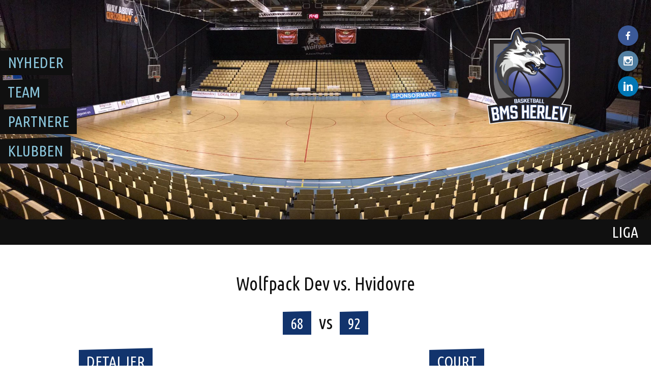

--- FILE ---
content_type: text/html; charset=UTF-8
request_url: https://liga.bmsherlev.dk/event/wolfpack-dev-vs-hvidovre/
body_size: 10188
content:
<!DOCTYPE html>
<html lang="da-DK">
<head>
<meta charset="UTF-8">
<meta name="viewport" content="width=device-width, initial-scale=1">
<link rel="profile" href="http://gmpg.org/xfn/11">
<link rel="pingback" href="">
<meta name='robots' content='index, follow, max-image-preview:large, max-snippet:-1, max-video-preview:-1' />

	<!-- This site is optimized with the Yoast SEO plugin v21.9.1 - https://yoast.com/wordpress/plugins/seo/ -->
	<title>Wolfpack Dev vs. Hvidovre - Liga</title>
	<link rel="canonical" href="https://liga.bmsherlev.dk/event/wolfpack-dev-vs-hvidovre/" />
	<meta property="og:locale" content="da_DK" />
	<meta property="og:type" content="article" />
	<meta property="og:title" content="Wolfpack Dev vs. Hvidovre - Liga" />
	<meta property="og:url" content="https://liga.bmsherlev.dk/event/wolfpack-dev-vs-hvidovre/" />
	<meta property="og:site_name" content="Liga" />
	<meta property="article:modified_time" content="2018-09-28T14:03:09+00:00" />
	<meta name="twitter:card" content="summary_large_image" />
	<script type="application/ld+json" class="yoast-schema-graph">{"@context":"https://schema.org","@graph":[{"@type":"WebPage","@id":"https://liga.bmsherlev.dk/event/wolfpack-dev-vs-hvidovre/","url":"https://liga.bmsherlev.dk/event/wolfpack-dev-vs-hvidovre/","name":"Wolfpack Dev vs. Hvidovre - Liga","isPartOf":{"@id":"https://liga.bmsherlev.dk/#website"},"datePublished":"2018-11-24T14:00:23+00:00","dateModified":"2018-09-28T14:03:09+00:00","breadcrumb":{"@id":"https://liga.bmsherlev.dk/event/wolfpack-dev-vs-hvidovre/#breadcrumb"},"inLanguage":"da-DK","potentialAction":[{"@type":"ReadAction","target":["https://liga.bmsherlev.dk/event/wolfpack-dev-vs-hvidovre/"]}]},{"@type":"BreadcrumbList","@id":"https://liga.bmsherlev.dk/event/wolfpack-dev-vs-hvidovre/#breadcrumb","itemListElement":[{"@type":"ListItem","position":1,"name":"Hjem","item":"https://liga.bmsherlev.dk/"},{"@type":"ListItem","position":2,"name":"Wolfpack Dev vs. Hvidovre"}]},{"@type":"WebSite","@id":"https://liga.bmsherlev.dk/#website","url":"https://liga.bmsherlev.dk/","name":"Liga","description":"","potentialAction":[{"@type":"SearchAction","target":{"@type":"EntryPoint","urlTemplate":"https://liga.bmsherlev.dk/?s={search_term_string}"},"query-input":"required name=search_term_string"}],"inLanguage":"da-DK"}]}</script>
	<!-- / Yoast SEO plugin. -->


<link rel='dns-prefetch' href='//netdna.bootstrapcdn.com' />
<link rel='dns-prefetch' href='//fonts.googleapis.com' />
<script type="text/javascript">
/* <![CDATA[ */
window._wpemojiSettings = {"baseUrl":"https:\/\/s.w.org\/images\/core\/emoji\/14.0.0\/72x72\/","ext":".png","svgUrl":"https:\/\/s.w.org\/images\/core\/emoji\/14.0.0\/svg\/","svgExt":".svg","source":{"concatemoji":"https:\/\/liga.bmsherlev.dk\/wp-includes\/js\/wp-emoji-release.min.js?ver=6.4.7"}};
/*! This file is auto-generated */
!function(i,n){var o,s,e;function c(e){try{var t={supportTests:e,timestamp:(new Date).valueOf()};sessionStorage.setItem(o,JSON.stringify(t))}catch(e){}}function p(e,t,n){e.clearRect(0,0,e.canvas.width,e.canvas.height),e.fillText(t,0,0);var t=new Uint32Array(e.getImageData(0,0,e.canvas.width,e.canvas.height).data),r=(e.clearRect(0,0,e.canvas.width,e.canvas.height),e.fillText(n,0,0),new Uint32Array(e.getImageData(0,0,e.canvas.width,e.canvas.height).data));return t.every(function(e,t){return e===r[t]})}function u(e,t,n){switch(t){case"flag":return n(e,"\ud83c\udff3\ufe0f\u200d\u26a7\ufe0f","\ud83c\udff3\ufe0f\u200b\u26a7\ufe0f")?!1:!n(e,"\ud83c\uddfa\ud83c\uddf3","\ud83c\uddfa\u200b\ud83c\uddf3")&&!n(e,"\ud83c\udff4\udb40\udc67\udb40\udc62\udb40\udc65\udb40\udc6e\udb40\udc67\udb40\udc7f","\ud83c\udff4\u200b\udb40\udc67\u200b\udb40\udc62\u200b\udb40\udc65\u200b\udb40\udc6e\u200b\udb40\udc67\u200b\udb40\udc7f");case"emoji":return!n(e,"\ud83e\udef1\ud83c\udffb\u200d\ud83e\udef2\ud83c\udfff","\ud83e\udef1\ud83c\udffb\u200b\ud83e\udef2\ud83c\udfff")}return!1}function f(e,t,n){var r="undefined"!=typeof WorkerGlobalScope&&self instanceof WorkerGlobalScope?new OffscreenCanvas(300,150):i.createElement("canvas"),a=r.getContext("2d",{willReadFrequently:!0}),o=(a.textBaseline="top",a.font="600 32px Arial",{});return e.forEach(function(e){o[e]=t(a,e,n)}),o}function t(e){var t=i.createElement("script");t.src=e,t.defer=!0,i.head.appendChild(t)}"undefined"!=typeof Promise&&(o="wpEmojiSettingsSupports",s=["flag","emoji"],n.supports={everything:!0,everythingExceptFlag:!0},e=new Promise(function(e){i.addEventListener("DOMContentLoaded",e,{once:!0})}),new Promise(function(t){var n=function(){try{var e=JSON.parse(sessionStorage.getItem(o));if("object"==typeof e&&"number"==typeof e.timestamp&&(new Date).valueOf()<e.timestamp+604800&&"object"==typeof e.supportTests)return e.supportTests}catch(e){}return null}();if(!n){if("undefined"!=typeof Worker&&"undefined"!=typeof OffscreenCanvas&&"undefined"!=typeof URL&&URL.createObjectURL&&"undefined"!=typeof Blob)try{var e="postMessage("+f.toString()+"("+[JSON.stringify(s),u.toString(),p.toString()].join(",")+"));",r=new Blob([e],{type:"text/javascript"}),a=new Worker(URL.createObjectURL(r),{name:"wpTestEmojiSupports"});return void(a.onmessage=function(e){c(n=e.data),a.terminate(),t(n)})}catch(e){}c(n=f(s,u,p))}t(n)}).then(function(e){for(var t in e)n.supports[t]=e[t],n.supports.everything=n.supports.everything&&n.supports[t],"flag"!==t&&(n.supports.everythingExceptFlag=n.supports.everythingExceptFlag&&n.supports[t]);n.supports.everythingExceptFlag=n.supports.everythingExceptFlag&&!n.supports.flag,n.DOMReady=!1,n.readyCallback=function(){n.DOMReady=!0}}).then(function(){return e}).then(function(){var e;n.supports.everything||(n.readyCallback(),(e=n.source||{}).concatemoji?t(e.concatemoji):e.wpemoji&&e.twemoji&&(t(e.twemoji),t(e.wpemoji)))}))}((window,document),window._wpemojiSettings);
/* ]]> */
</script>
<link rel='stylesheet' id='sbi_styles-css' href='https://liga.bmsherlev.dk/wp-content/plugins/instagram-feed/css/sbi-styles.min.css?ver=6.2.7' type='text/css' media='all' />
<style id='wp-emoji-styles-inline-css' type='text/css'>

	img.wp-smiley, img.emoji {
		display: inline !important;
		border: none !important;
		box-shadow: none !important;
		height: 1em !important;
		width: 1em !important;
		margin: 0 0.07em !important;
		vertical-align: -0.1em !important;
		background: none !important;
		padding: 0 !important;
	}
</style>
<link rel='stylesheet' id='wp-block-library-css' href='https://liga.bmsherlev.dk/wp-includes/css/dist/block-library/style.min.css?ver=6.4.7' type='text/css' media='all' />
<style id='classic-theme-styles-inline-css' type='text/css'>
/*! This file is auto-generated */
.wp-block-button__link{color:#fff;background-color:#32373c;border-radius:9999px;box-shadow:none;text-decoration:none;padding:calc(.667em + 2px) calc(1.333em + 2px);font-size:1.125em}.wp-block-file__button{background:#32373c;color:#fff;text-decoration:none}
</style>
<style id='global-styles-inline-css' type='text/css'>
body{--wp--preset--color--black: #000000;--wp--preset--color--cyan-bluish-gray: #abb8c3;--wp--preset--color--white: #ffffff;--wp--preset--color--pale-pink: #f78da7;--wp--preset--color--vivid-red: #cf2e2e;--wp--preset--color--luminous-vivid-orange: #ff6900;--wp--preset--color--luminous-vivid-amber: #fcb900;--wp--preset--color--light-green-cyan: #7bdcb5;--wp--preset--color--vivid-green-cyan: #00d084;--wp--preset--color--pale-cyan-blue: #8ed1fc;--wp--preset--color--vivid-cyan-blue: #0693e3;--wp--preset--color--vivid-purple: #9b51e0;--wp--preset--gradient--vivid-cyan-blue-to-vivid-purple: linear-gradient(135deg,rgba(6,147,227,1) 0%,rgb(155,81,224) 100%);--wp--preset--gradient--light-green-cyan-to-vivid-green-cyan: linear-gradient(135deg,rgb(122,220,180) 0%,rgb(0,208,130) 100%);--wp--preset--gradient--luminous-vivid-amber-to-luminous-vivid-orange: linear-gradient(135deg,rgba(252,185,0,1) 0%,rgba(255,105,0,1) 100%);--wp--preset--gradient--luminous-vivid-orange-to-vivid-red: linear-gradient(135deg,rgba(255,105,0,1) 0%,rgb(207,46,46) 100%);--wp--preset--gradient--very-light-gray-to-cyan-bluish-gray: linear-gradient(135deg,rgb(238,238,238) 0%,rgb(169,184,195) 100%);--wp--preset--gradient--cool-to-warm-spectrum: linear-gradient(135deg,rgb(74,234,220) 0%,rgb(151,120,209) 20%,rgb(207,42,186) 40%,rgb(238,44,130) 60%,rgb(251,105,98) 80%,rgb(254,248,76) 100%);--wp--preset--gradient--blush-light-purple: linear-gradient(135deg,rgb(255,206,236) 0%,rgb(152,150,240) 100%);--wp--preset--gradient--blush-bordeaux: linear-gradient(135deg,rgb(254,205,165) 0%,rgb(254,45,45) 50%,rgb(107,0,62) 100%);--wp--preset--gradient--luminous-dusk: linear-gradient(135deg,rgb(255,203,112) 0%,rgb(199,81,192) 50%,rgb(65,88,208) 100%);--wp--preset--gradient--pale-ocean: linear-gradient(135deg,rgb(255,245,203) 0%,rgb(182,227,212) 50%,rgb(51,167,181) 100%);--wp--preset--gradient--electric-grass: linear-gradient(135deg,rgb(202,248,128) 0%,rgb(113,206,126) 100%);--wp--preset--gradient--midnight: linear-gradient(135deg,rgb(2,3,129) 0%,rgb(40,116,252) 100%);--wp--preset--font-size--small: 13px;--wp--preset--font-size--medium: 20px;--wp--preset--font-size--large: 36px;--wp--preset--font-size--x-large: 42px;--wp--preset--spacing--20: 0.44rem;--wp--preset--spacing--30: 0.67rem;--wp--preset--spacing--40: 1rem;--wp--preset--spacing--50: 1.5rem;--wp--preset--spacing--60: 2.25rem;--wp--preset--spacing--70: 3.38rem;--wp--preset--spacing--80: 5.06rem;--wp--preset--shadow--natural: 6px 6px 9px rgba(0, 0, 0, 0.2);--wp--preset--shadow--deep: 12px 12px 50px rgba(0, 0, 0, 0.4);--wp--preset--shadow--sharp: 6px 6px 0px rgba(0, 0, 0, 0.2);--wp--preset--shadow--outlined: 6px 6px 0px -3px rgba(255, 255, 255, 1), 6px 6px rgba(0, 0, 0, 1);--wp--preset--shadow--crisp: 6px 6px 0px rgba(0, 0, 0, 1);}:where(.is-layout-flex){gap: 0.5em;}:where(.is-layout-grid){gap: 0.5em;}body .is-layout-flow > .alignleft{float: left;margin-inline-start: 0;margin-inline-end: 2em;}body .is-layout-flow > .alignright{float: right;margin-inline-start: 2em;margin-inline-end: 0;}body .is-layout-flow > .aligncenter{margin-left: auto !important;margin-right: auto !important;}body .is-layout-constrained > .alignleft{float: left;margin-inline-start: 0;margin-inline-end: 2em;}body .is-layout-constrained > .alignright{float: right;margin-inline-start: 2em;margin-inline-end: 0;}body .is-layout-constrained > .aligncenter{margin-left: auto !important;margin-right: auto !important;}body .is-layout-constrained > :where(:not(.alignleft):not(.alignright):not(.alignfull)){max-width: var(--wp--style--global--content-size);margin-left: auto !important;margin-right: auto !important;}body .is-layout-constrained > .alignwide{max-width: var(--wp--style--global--wide-size);}body .is-layout-flex{display: flex;}body .is-layout-flex{flex-wrap: wrap;align-items: center;}body .is-layout-flex > *{margin: 0;}body .is-layout-grid{display: grid;}body .is-layout-grid > *{margin: 0;}:where(.wp-block-columns.is-layout-flex){gap: 2em;}:where(.wp-block-columns.is-layout-grid){gap: 2em;}:where(.wp-block-post-template.is-layout-flex){gap: 1.25em;}:where(.wp-block-post-template.is-layout-grid){gap: 1.25em;}.has-black-color{color: var(--wp--preset--color--black) !important;}.has-cyan-bluish-gray-color{color: var(--wp--preset--color--cyan-bluish-gray) !important;}.has-white-color{color: var(--wp--preset--color--white) !important;}.has-pale-pink-color{color: var(--wp--preset--color--pale-pink) !important;}.has-vivid-red-color{color: var(--wp--preset--color--vivid-red) !important;}.has-luminous-vivid-orange-color{color: var(--wp--preset--color--luminous-vivid-orange) !important;}.has-luminous-vivid-amber-color{color: var(--wp--preset--color--luminous-vivid-amber) !important;}.has-light-green-cyan-color{color: var(--wp--preset--color--light-green-cyan) !important;}.has-vivid-green-cyan-color{color: var(--wp--preset--color--vivid-green-cyan) !important;}.has-pale-cyan-blue-color{color: var(--wp--preset--color--pale-cyan-blue) !important;}.has-vivid-cyan-blue-color{color: var(--wp--preset--color--vivid-cyan-blue) !important;}.has-vivid-purple-color{color: var(--wp--preset--color--vivid-purple) !important;}.has-black-background-color{background-color: var(--wp--preset--color--black) !important;}.has-cyan-bluish-gray-background-color{background-color: var(--wp--preset--color--cyan-bluish-gray) !important;}.has-white-background-color{background-color: var(--wp--preset--color--white) !important;}.has-pale-pink-background-color{background-color: var(--wp--preset--color--pale-pink) !important;}.has-vivid-red-background-color{background-color: var(--wp--preset--color--vivid-red) !important;}.has-luminous-vivid-orange-background-color{background-color: var(--wp--preset--color--luminous-vivid-orange) !important;}.has-luminous-vivid-amber-background-color{background-color: var(--wp--preset--color--luminous-vivid-amber) !important;}.has-light-green-cyan-background-color{background-color: var(--wp--preset--color--light-green-cyan) !important;}.has-vivid-green-cyan-background-color{background-color: var(--wp--preset--color--vivid-green-cyan) !important;}.has-pale-cyan-blue-background-color{background-color: var(--wp--preset--color--pale-cyan-blue) !important;}.has-vivid-cyan-blue-background-color{background-color: var(--wp--preset--color--vivid-cyan-blue) !important;}.has-vivid-purple-background-color{background-color: var(--wp--preset--color--vivid-purple) !important;}.has-black-border-color{border-color: var(--wp--preset--color--black) !important;}.has-cyan-bluish-gray-border-color{border-color: var(--wp--preset--color--cyan-bluish-gray) !important;}.has-white-border-color{border-color: var(--wp--preset--color--white) !important;}.has-pale-pink-border-color{border-color: var(--wp--preset--color--pale-pink) !important;}.has-vivid-red-border-color{border-color: var(--wp--preset--color--vivid-red) !important;}.has-luminous-vivid-orange-border-color{border-color: var(--wp--preset--color--luminous-vivid-orange) !important;}.has-luminous-vivid-amber-border-color{border-color: var(--wp--preset--color--luminous-vivid-amber) !important;}.has-light-green-cyan-border-color{border-color: var(--wp--preset--color--light-green-cyan) !important;}.has-vivid-green-cyan-border-color{border-color: var(--wp--preset--color--vivid-green-cyan) !important;}.has-pale-cyan-blue-border-color{border-color: var(--wp--preset--color--pale-cyan-blue) !important;}.has-vivid-cyan-blue-border-color{border-color: var(--wp--preset--color--vivid-cyan-blue) !important;}.has-vivid-purple-border-color{border-color: var(--wp--preset--color--vivid-purple) !important;}.has-vivid-cyan-blue-to-vivid-purple-gradient-background{background: var(--wp--preset--gradient--vivid-cyan-blue-to-vivid-purple) !important;}.has-light-green-cyan-to-vivid-green-cyan-gradient-background{background: var(--wp--preset--gradient--light-green-cyan-to-vivid-green-cyan) !important;}.has-luminous-vivid-amber-to-luminous-vivid-orange-gradient-background{background: var(--wp--preset--gradient--luminous-vivid-amber-to-luminous-vivid-orange) !important;}.has-luminous-vivid-orange-to-vivid-red-gradient-background{background: var(--wp--preset--gradient--luminous-vivid-orange-to-vivid-red) !important;}.has-very-light-gray-to-cyan-bluish-gray-gradient-background{background: var(--wp--preset--gradient--very-light-gray-to-cyan-bluish-gray) !important;}.has-cool-to-warm-spectrum-gradient-background{background: var(--wp--preset--gradient--cool-to-warm-spectrum) !important;}.has-blush-light-purple-gradient-background{background: var(--wp--preset--gradient--blush-light-purple) !important;}.has-blush-bordeaux-gradient-background{background: var(--wp--preset--gradient--blush-bordeaux) !important;}.has-luminous-dusk-gradient-background{background: var(--wp--preset--gradient--luminous-dusk) !important;}.has-pale-ocean-gradient-background{background: var(--wp--preset--gradient--pale-ocean) !important;}.has-electric-grass-gradient-background{background: var(--wp--preset--gradient--electric-grass) !important;}.has-midnight-gradient-background{background: var(--wp--preset--gradient--midnight) !important;}.has-small-font-size{font-size: var(--wp--preset--font-size--small) !important;}.has-medium-font-size{font-size: var(--wp--preset--font-size--medium) !important;}.has-large-font-size{font-size: var(--wp--preset--font-size--large) !important;}.has-x-large-font-size{font-size: var(--wp--preset--font-size--x-large) !important;}
.wp-block-navigation a:where(:not(.wp-element-button)){color: inherit;}
:where(.wp-block-post-template.is-layout-flex){gap: 1.25em;}:where(.wp-block-post-template.is-layout-grid){gap: 1.25em;}
:where(.wp-block-columns.is-layout-flex){gap: 2em;}:where(.wp-block-columns.is-layout-grid){gap: 2em;}
.wp-block-pullquote{font-size: 1.5em;line-height: 1.6;}
</style>
<link rel='stylesheet' id='contact-form-7-css' href='https://liga.bmsherlev.dk/wp-content/plugins/contact-form-7/includes/css/styles.css?ver=5.8.6' type='text/css' media='all' />
<link rel='stylesheet' id='dashicons-css' href='https://liga.bmsherlev.dk/wp-includes/css/dashicons.min.css?ver=6.4.7' type='text/css' media='all' />
<link rel='stylesheet' id='sportspress-general-css' href='//liga.bmsherlev.dk/wp-content/plugins/sportspress-pro/includes/sportspress/assets/css/sportspress.css?ver=2.6.20' type='text/css' media='all' />
<link rel='stylesheet' id='sportspress-icons-css' href='//liga.bmsherlev.dk/wp-content/plugins/sportspress-pro/includes/sportspress/assets/css/icons.css?ver=2.6.8' type='text/css' media='all' />
<link rel='stylesheet' id='sportspress-league-menu-css' href='//liga.bmsherlev.dk/wp-content/plugins/sportspress-pro/includes/sportspress-league-menu/css/sportspress-league-menu.css?ver=2.1.2' type='text/css' media='all' />
<link rel='stylesheet' id='sportspress-sponsors-css' href='//liga.bmsherlev.dk/wp-content/plugins/sportspress-pro/includes/sportspress-sponsors/css/sportspress-sponsors.css?ver=2.6.15' type='text/css' media='all' />
<link rel='stylesheet' id='leaflet_stylesheet-css' href='https://liga.bmsherlev.dk/wp-content/plugins/sportspress-pro/includes/sportspress/assets/css/leaflet.css?ver=1.4.0' type='text/css' media='all' />
<link rel='stylesheet' id='font-awesome-css' href='//netdna.bootstrapcdn.com/font-awesome/4.1.0/css/font-awesome.min.css?ver=4.1.0' type='text/css' media='all' />
<link rel='stylesheet' id='owl-carousel-css' href='https://liga.bmsherlev.dk/wp-content/plugins/templatesnext-toolkit/css/owl.carousel.css?ver=2.2.1' type='text/css' media='all' />
<link rel='stylesheet' id='owl-carousel-transitions-css' href='https://liga.bmsherlev.dk/wp-content/plugins/templatesnext-toolkit/css/owl.transitions.css?ver=1.3.2' type='text/css' media='all' />
<link rel='stylesheet' id='colorbox-css' href='https://liga.bmsherlev.dk/wp-content/plugins/templatesnext-toolkit/css/colorbox.css?ver=1.5.14' type='text/css' media='all' />
<link rel='stylesheet' id='animate-css' href='https://liga.bmsherlev.dk/wp-content/plugins/templatesnext-toolkit/css/animate.css?ver=3.5.1' type='text/css' media='all' />
<link rel='stylesheet' id='tx-style-css' href='https://liga.bmsherlev.dk/wp-content/plugins/templatesnext-toolkit/css/tx-style.css?ver=1.01' type='text/css' media='all' />
<link rel='stylesheet' id='widgetopts-styles-css' href='https://liga.bmsherlev.dk/wp-content/plugins/widget-options/assets/css/widget-options.css' type='text/css' media='all' />
<link rel='stylesheet' id='mega-slider-style-css' href='https://liga.bmsherlev.dk/wp-content/themes/courtside/plugins/mega-slider/assets/css/mega-slider.css?ver=1.0.1' type='text/css' media='all' />
<link rel='stylesheet' id='news-widget-style-css' href='https://liga.bmsherlev.dk/wp-content/themes/courtside/plugins/news-widget/assets/css/news-widget.css?ver=1.0.1' type='text/css' media='all' />
<link rel='stylesheet' id='social-sidebar-icons-css' href='https://liga.bmsherlev.dk/wp-content/themes/courtside/plugins/social-sidebar/assets/css/social-sidebar-icons.css?ver=1.0' type='text/css' media='all' />
<link rel='stylesheet' id='social-sidebar-css' href='https://liga.bmsherlev.dk/wp-content/themes/courtside/plugins/social-sidebar/assets/css/social-sidebar.css?ver=1.0' type='text/css' media='all' />
<link rel='stylesheet' id='social-sidebar-material-css' href='https://liga.bmsherlev.dk/wp-content/themes/courtside/plugins/social-sidebar/assets/css/skins/material.css?ver=1.0' type='text/css' media='all' />
<link rel='stylesheet' id='rookie-lato-css' href='//fonts.googleapis.com/css?family=Lato%3A400%2C700%2C400italic%2C700italic&#038;subset=latin-ext&#038;ver=6.4.7' type='text/css' media='all' />
<link rel='stylesheet' id='rookie-framework-style-css' href='https://liga.bmsherlev.dk/wp-content/themes/courtside/framework.css?ver=6.4.7' type='text/css' media='all' />
<link rel='stylesheet' id='rookie-style-css' href='https://liga.bmsherlev.dk/wp-content/themes/courtside/style.css?ver=6.4.7' type='text/css' media='all' />
<link rel='stylesheet' id='courtside-ubuntu-condensed-css' href='//fonts.googleapis.com/css?family=Ubuntu+Condensed&#038;ver=6.4.7' type='text/css' media='all' />
<link rel='stylesheet' id='courtside-share-tech-css' href='//fonts.googleapis.com/css?family=Share+Tech&#038;ver=6.4.7' type='text/css' media='all' />
<link rel='stylesheet' id='rpt-css' href='https://liga.bmsherlev.dk/wp-content/plugins/dk-pricr-responsive-pricing-table/inc/css/rpt_style.min.css?ver=5.1.8' type='text/css' media='all' />
<style type="text/css"></style>		<style type="text/css"> /* Courtside Custom Layout */
		@media screen and (min-width: 1025px) {
			.site-branding, .site-content, .footer-area {
				width: 1030px; }
		}
		</style>
				<style type="text/css"> /* Frontend CSS */
		a,
		.site-widgets .widget_calendar caption,
		.site-widgets .sp-table-caption,
		.nav-links .meta-nav,
		.sp-highlight,
		.sp-highlight a,
		.news-widget__post__date {
			color: #12346d; }

		button,
		input[type="button"],
		input[type="reset"],
		input[type="submit"],
		caption,
		.site-widgets,
		.main-navigation .current-menu-item > a,
		.main-navigation .current-menu-parent > a,
		.main-navigation .current-menu-ancestor > a,
		.main-navigation .current_page_item > a,
		.main-navigation .current_page_parent > a,
		.main-navigation .current_page_ancestor > a,
		.main-navigation li:hover > a,
		.site-info,
		.gallery dd,
		.sp-heading,
		.sp-heading:hover,
		.widget_calendar caption,
		.sp-template-event-logos .sp-team-result,
		.entry-title .sp-player-number,
		.entry-title .sp-staff-role,
		.sp-table-caption,
		.sp-template-countdown h5,
		.sp-event-blocks .sp-event-results .sp-result,
		.sp-tournament-bracket .sp-heading,
		.sp-template-tournament-bracket .sp-result,
		.sp-statistic-bar-fill,
		.widget_calendar #today,
		.sp-template-event-calendar #today,
		.mega-slider__row--active,
		.mega-slider__row--active:hover {
			background: #12346d; }
			
		.sp-tab-menu-item-active a {
			border-color: #12346d; }
		
		table,
		.main-navigation a,
		.main-navigation .menu-toggle,
		.main-navigation .search-form,
		.site-footer,
		.gallery dd strong,
		.sp-countdown-wrapper,
		.sp-statistic-bar,
		.article-header {
			background: #101010; }

		body,
		a:hover,
		input[type="text"]:focus,
		input[type="email"]:focus,
		input[type="url"]:focus,
		input[type="password"]:focus,
		input[type="search"]:focus,
		textarea:focus,
		.nav-links a:hover,
		.sp-view-all-link a:hover,
		.sp-table-wrapper .dataTables_paginate a:hover,
		.entry-category-links a:hover {
			color: #101010; }

		table,
		.site-footer,
		.site-footer a:hover,
		.nav-links a,
		.sp-countdown,
		.sp-template-countdown .event-name,
		.entry-category-links {
			color: #ffffff; }

		button:hover,
		input[type="button"]:hover,
		input[type="reset"]:hover,
		input[type="submit"]:hover,
		button:focus,
		input[type="button"]:focus,
		input[type="reset"]:focus,
		input[type="submit"]:focus,
		button:active,
		input[type="button"]:active,
		input[type="reset"]:active,
		input[type="submit"]:active,
		caption,
		.site-widgets,
		.site-widgets a:hover,
		.site-widgets .sp-view-all-link a,
		.main-navigation .current-menu-item > a,
		.main-navigation .current-menu-parent > a,
		.main-navigation .current-menu-ancestor > a,
		.main-navigation .current_page_item > a,
		.main-navigation .current_page_parent > a,
		.main-navigation .current_page_ancestor > a,
		.main-navigation li:hover > a,
		.site-info,
		.sp-heading,
		.sp-heading:hover,
		.gallery dd,
		.widget_calendar caption,
		.sp-template-event-logos .sp-team-result,
		.entry-title .sp-player-number,
		.entry-title .sp-staff-role,
		.sp-table-caption,
		.sp-template-countdown h5,
		.sp-event-blocks .sp-event-results .sp-result,
		.sp-tournament-bracket .sp-team-name,
		.sp-tournament-bracket .sp-heading,
		.sp-template-tournament-bracket .sp-result,
		.widget_calendar #today,
		.sp-template-event-calendar #today,
		.widget_calendar #today a,
		.sp-template-event-calendar #today a,
		.widget_calendar #prev a:before,
		.sp-template-event-calendar #prev a:before,
		.widget_calendar #next a:before,
		.sp-template-event-calendar #next a:before,
		.site-widgets .news-widget__post a {
			color: #ffffff; }

		.site-widgets .widget_calendar caption,
		.site-widgets .sp-table-caption {
			background: #ffffff; }

		button,
		input[type="button"],
		input[type="reset"],
		input[type="submit"] {
			color: #8899b6; }
		
		table a,
		table thead,
		.main-navigation a,
		.main-navigation ul ul,
		.main-navigation .menu-toggle,
		.gallery dd strong,
		.site-footer a,
		.sp-template-countdown .event-name a,
		.article-header .entry-title a:hover,
		.article-content .more-link:hover {
			color: #8ac5db; }

		body {
			background: #ffffff; }

		@media screen and (min-width: 601px) {
			.header-area-has-search:after, .header-area-has-text:after {
				background: #101010; }

			.header-area-has-search {
				border-color: #101010; }
		}

		
		</style>
		<script type="text/javascript" src="https://liga.bmsherlev.dk/wp-includes/js/jquery/jquery.min.js?ver=3.7.1" id="jquery-core-js"></script>
<script type="text/javascript" src="https://liga.bmsherlev.dk/wp-includes/js/jquery/jquery-migrate.min.js?ver=3.4.1" id="jquery-migrate-js"></script>
<script type="text/javascript" src="https://liga.bmsherlev.dk/wp-content/plugins/sportspress-pro/includes/sportspress/assets/js/leaflet.js?ver=1.4.0" id="leaflet_js-js"></script>
<script type="text/javascript" src="https://liga.bmsherlev.dk/wp-content/plugins/sportspress-pro/includes/sportspress-facebook/js/sportspress-facebook-sdk.js?ver=2.11" id="sportspress-facebook-sdk-js"></script>
<script type="text/javascript" src="https://liga.bmsherlev.dk/wp-content/plugins/dk-pricr-responsive-pricing-table/inc/js/rpt.min.js?ver=5.1.8" id="rpt-js"></script>
<link rel="https://api.w.org/" href="https://liga.bmsherlev.dk/wp-json/" /><link rel="alternate" type="application/json" href="https://liga.bmsherlev.dk/wp-json/wp/v2/events/5074" /><meta name="generator" content="WordPress 6.4.7" />
<meta name="generator" content="SportsPress 2.6.20" />
<meta name="generator" content="SportsPress Pro 2.6.20" />
<link rel='shortlink' href='https://liga.bmsherlev.dk/?p=5074' />
<link rel="alternate" type="application/json+oembed" href="https://liga.bmsherlev.dk/wp-json/oembed/1.0/embed?url=https%3A%2F%2Fliga.bmsherlev.dk%2Fevent%2Fwolfpack-dev-vs-hvidovre%2F" />
<link rel="alternate" type="text/xml+oembed" href="https://liga.bmsherlev.dk/wp-json/oembed/1.0/embed?url=https%3A%2F%2Fliga.bmsherlev.dk%2Fevent%2Fwolfpack-dev-vs-hvidovre%2F&#038;format=xml" />
<style type="text/css">.broken_link, a.broken_link {
	text-decoration: line-through;
}</style><link rel="icon" href="https://liga.bmsherlev.dk/wp-content/uploads/2021/07/cropped-Final_BMS-Herlev-Logo-2021-32x32.png" sizes="32x32" />
<link rel="icon" href="https://liga.bmsherlev.dk/wp-content/uploads/2021/07/cropped-Final_BMS-Herlev-Logo-2021-192x192.png" sizes="192x192" />
<link rel="apple-touch-icon" href="https://liga.bmsherlev.dk/wp-content/uploads/2021/07/cropped-Final_BMS-Herlev-Logo-2021-180x180.png" />
<meta name="msapplication-TileImage" content="https://liga.bmsherlev.dk/wp-content/uploads/2021/07/cropped-Final_BMS-Herlev-Logo-2021-270x270.png" />
		<style type="text/css" id="wp-custom-css">
			.site-info {
	display : none;
}	
.site-content {
    margin-top: 40px !important;
}

		</style>
		</head>

<body class="sp_event-template-default single single-sp_event postid-5074 sportspress sportspress-page sp-has-venue sp-has-results sp-performance-sections--1">
<div class="sp-header"></div>
<div id="page" class="hfeed site">
	<a class="skip-link screen-reader-text" href="#content">Skip to content</a>

	<header id="masthead" class="site-header" role="banner">
				<div class="header-area header-area-custom header-area-has-logo header-area-has-text" style="background-image: url(https://liga.bmsherlev.dk/wp-content/uploads/2018/08/23550832_2071761923052296_5141718098118772991_o.jpg);">
										<div class="site-branding">
					<div class="site-identity">
												<a class="site-logo" href="https://liga.bmsherlev.dk/" rel="home"><img src="https://liga.bmsherlev.dk/wp-content/uploads/2021/07/Final_BMS-Herlev-Logo-2021.png" alt="Liga"></a>
																		<hgroup style="color: #ffffff">
							<h1 class="site-title"><a href="https://liga.bmsherlev.dk/" rel="home">Liga</a></h1>
							<h2 class="site-description"></h2>
						</hgroup>
											</div>
				</div><!-- .site-branding -->
												<div class="site-menu">
					<nav id="site-navigation" class="main-navigation" role="navigation">
						<button class="menu-toggle" aria-controls="menu" aria-expanded="false"><span class="dashicons dashicons-menu"></span></button>
						<div class="menu-liga-container"><ul id="menu-liga" class="menu"><li id="menu-item-4535" class="menu-item menu-item-type-post_type menu-item-object-page menu-item-4535"><a href="https://liga.bmsherlev.dk/nyheder/">Nyheder</a></li>
<li id="menu-item-4588" class="menu-item menu-item-type-custom menu-item-object-custom menu-item-has-children menu-item-4588"><a href="#">Team</a>
<ul class="sub-menu">
	<li id="menu-item-4178" class="menu-item menu-item-type-post_type menu-item-object-page menu-item-4178"><a href="https://liga.bmsherlev.dk/dame-liga/">Kvinde Liga</a></li>
	<li id="menu-item-4179" class="menu-item menu-item-type-post_type menu-item-object-page menu-item-4179"><a href="https://liga.bmsherlev.dk/herre-liga/">Herre Liga</a></li>
	<li id="menu-item-4607" class="menu-item menu-item-type-post_type menu-item-object-page menu-item-4607"><a href="https://liga.bmsherlev.dk/organisation/">Organisation</a></li>
	<li id="menu-item-4586" class="menu-item menu-item-type-post_type menu-item-object-page menu-item-4586"><a href="https://liga.bmsherlev.dk/de-uundvaerlige/">De uundværlige</a></li>
</ul>
</li>
<li id="menu-item-5015" class="menu-item menu-item-type-post_type menu-item-object-page menu-item-5015"><a href="https://liga.bmsherlev.dk/vores-samarbejdspartnere/">Partnere</a></li>
<li id="menu-item-5697" class="menu-item menu-item-type-custom menu-item-object-custom menu-item-5697"><a target="_blank" rel="noopener" href="http://bmsherlev.dk/">Klubben</a></li>
</ul></div>											</nav><!-- #site-navigation -->
				</div>
																		</div>
		</header><!-- #masthead -->

	<div id="content" class="site-content">
		
	<div id="primary" class="content-area content-area-full-width">
		<main id="main" class="site-main" role="main">

			
				
<article id="post-5074" class="post-5074 sp_event type-sp_event status-publish hentry sp_venue-herlev">
	<header class="entry-header">
				
		<h1 class="entry-title">Wolfpack Dev vs. Hvidovre</h1>	</header><!-- .entry-header -->

	<div class="entry-content">
		<div class="sp-section-content sp-section-content-logos"><div class="sp-template sp-template-event-logos sp-template-event-logos-inline"><div class="sp-event-logos sp-event-logos-2"><span class="sp-team-logo"> <strong class="sp-team-result">68</strong></span> vs <span class="sp-team-logo"><strong class="sp-team-result">92</strong> </span></div></div></div><div class="sp-section-content sp-section-content-excerpt"></div><div class="sp-section-content sp-section-content-content"></div><div class="sp-section-content sp-section-content-video"></div><div class="sp-section-content sp-section-content-details"><div class="sp-template sp-template-event-details">
	<h4 class="sp-table-caption">Detaljer</h4>
	<div class="sp-table-wrapper">
		<table class="sp-event-details sp-data-table sp-scrollable-table">
			<thead>
				<tr>
											<th>Dato</th>
											<th>Time</th>
									</tr>
			</thead>
			<tbody>
				<tr class="odd">
											<td>24. november 2018</td>
											<td>15:00</td>
									</tr>
			</tbody>
		</table>
	</div>
</div></div><div class="sp-section-content sp-section-content-venue">	<div class="sp-template sp-template-event-venue">
		<h4 class="sp-table-caption">Court</h4>
		<table class="sp-data-table sp-event-venue">
			<thead>
				<tr>
					<th>Herlevhallen</th>
				</tr>
			</thead>
							<tbody>
					<tr class="sp-event-venue-map-row">
						<td>		<a href="https://www.google.com/maps/place/55%C2%B044%274%22N+12%C2%B025%2713%22E/@55.734582,12.420383000000015,15z" target="_blank"><div id="sp_openstreetmaps_container" style="width: 100%; height: 320px"></div></a>
	<script>
    // position we will use later
    var lat = 55.734582;
    var lon = 12.420383000000015;
    // initialize map
    map = L.map('sp_openstreetmaps_container', { zoomControl:false }).setView([lat, lon], 15);
    // set map tiles source
    		L.tileLayer('https://tile.openstreetmap.org/{z}/{x}/{y}.png', {
		  attribution: 'Map data &copy; <a href="https://www.openstreetmap.org/">OpenStreetMap</a> contributors',
		  maxZoom: 18,
		}).addTo(map);
	    // add marker to the map
    marker = L.marker([lat, lon]).addTo(map);
	map.dragging.disable();
	map.touchZoom.disable();
	map.doubleClickZoom.disable();
	map.scrollWheelZoom.disable();
  </script>
		</td>
					</tr>
											<tr class="sp-event-venue-address-row">
							<td>Tvedvangen 198, 2730 Herlev, Denmark</td>
						</tr>
									</tbody>
					</table>
	</div>
	</div><div class="sp-section-content sp-section-content-results"><div class="sp-template sp-template-event-results">
	<h4 class="sp-table-caption">Resultater</h4><div class="sp-table-wrapper"><table class="sp-event-results sp-data-table sp-scrollable-table"><thead><th class="data-name">Hold</th><th class="data-points">T</th></tr></thead><tbody><tr class="odd"><td class="data-name"></td><td class="data-points">68</td></tr><tr class="even"><td class="data-name">Hvidovre</td><td class="data-points">92</td></tr></tbody></table></div></div>
</div><div class="sp-section-content sp-section-content-performance">		<div class="sp-event-performance-tables sp-event-performance-teams">
			<div class="sp-template sp-template-event-performance sp-template-event-performance-values">
		<div class="sp-table-wrapper">
		<table class="sp-event-performance sp-data-table sp-scrollable-table sp-responsive-table performance_697bf9710e52c sp-sortable-table">
			<thead>
				<tr>
																								<th class="data-position">Position</th>
													<th class="data-pts">PTS</th>
													<th class="data-reb">REB</th>
													<th class="data-ast">AST</th>
													<th class="data-stl">STL</th>
													<th class="data-blk">BLK</th>
													<th class="data-fgm">FGM</th>
													<th class="data-fga">FGA</th>
													<th class="data-fgpercent">FG%</th>
													<th class="data-threepm">3PM</th>
													<th class="data-threepa">3PA</th>
													<th class="data-threeppercent">3P%</th>
													<th class="data-ftm">FTM</th>
													<th class="data-fta">FTA</th>
													<th class="data-ftpercent">FT%</th>
													<th class="data-off">OFF</th>
													<th class="data-def">DEF</th>
													<th class="data-to">TO</th>
													<th class="data-pf">PF</th>
															</tr>
			</thead>
										<tbody>
											<tr class="sp-total-row odd">
							<td class="data-position" data-label="&nbsp;">&nbsp;</td><td class="data-pts" data-label="PTS">0</td><td class="data-reb" data-label="REB">0</td><td class="data-ast" data-label="AST">0</td><td class="data-stl" data-label="STL">0</td><td class="data-blk" data-label="BLK">0</td><td class="data-fgm" data-label="FGM">0</td><td class="data-fga" data-label="FGA">0</td><td class="data-fgpercent" data-label="FG%">0</td><td class="data-threepm" data-label="3PM">0</td><td class="data-threepa" data-label="3PA">0</td><td class="data-threeppercent" data-label="3P%">0</td><td class="data-ftm" data-label="FTM">0</td><td class="data-fta" data-label="FTA">0</td><td class="data-ftpercent" data-label="FT%">0</td><td class="data-off" data-label="OFF">0</td><td class="data-def" data-label="DEF">0</td><td class="data-to" data-label="TO">0</td><td class="data-pf" data-label="PF">0</td>						</tr>
									</tbody>
					</table>
			</div>
	</div><div class="sp-template sp-template-event-performance sp-template-event-performance-values">
			<h4 class="sp-table-caption">Hvidovre</h4>
		<div class="sp-table-wrapper">
		<table class="sp-event-performance sp-data-table sp-scrollable-table sp-responsive-table performance_697bf9710e843 sp-sortable-table">
			<thead>
				<tr>
																								<th class="data-position">Position</th>
													<th class="data-pts">PTS</th>
													<th class="data-reb">REB</th>
													<th class="data-ast">AST</th>
													<th class="data-stl">STL</th>
													<th class="data-blk">BLK</th>
													<th class="data-fgm">FGM</th>
													<th class="data-fga">FGA</th>
													<th class="data-fgpercent">FG%</th>
													<th class="data-threepm">3PM</th>
													<th class="data-threepa">3PA</th>
													<th class="data-threeppercent">3P%</th>
													<th class="data-ftm">FTM</th>
													<th class="data-fta">FTA</th>
													<th class="data-ftpercent">FT%</th>
													<th class="data-off">OFF</th>
													<th class="data-def">DEF</th>
													<th class="data-to">TO</th>
													<th class="data-pf">PF</th>
															</tr>
			</thead>
										<tbody>
											<tr class="sp-total-row odd">
							<td class="data-position" data-label="&nbsp;">&nbsp;</td><td class="data-pts" data-label="PTS">0</td><td class="data-reb" data-label="REB">0</td><td class="data-ast" data-label="AST">0</td><td class="data-stl" data-label="STL">0</td><td class="data-blk" data-label="BLK">0</td><td class="data-fgm" data-label="FGM">0</td><td class="data-fga" data-label="FGA">0</td><td class="data-fgpercent" data-label="FG%">0</td><td class="data-threepm" data-label="3PM">0</td><td class="data-threepa" data-label="3PA">0</td><td class="data-threeppercent" data-label="3P%">0</td><td class="data-ftm" data-label="FTM">0</td><td class="data-fta" data-label="FTA">0</td><td class="data-ftpercent" data-label="FT%">0</td><td class="data-off" data-label="OFF">0</td><td class="data-def" data-label="DEF">0</td><td class="data-to" data-label="TO">0</td><td class="data-pf" data-label="PF">0</td>						</tr>
									</tbody>
					</table>
			</div>
	</div>		</div><!-- .sp-event-performance-tables -->
		</div><div class="sp-tab-group"></div>			</div><!-- .entry-content -->
</article><!-- #post-## -->

			
		</main><!-- #main -->
	</div><!-- #primary -->

		<div class="social-sidebar">
			<a href="https://www.facebook.com/WolfpackBasketball.dk/" title="Facebook" target="_blank" rel="nofollow"><i class="social-sidebar-icon social-sidebar-icon-facebook"></i></a><a href="https://www.instagram.com/wolfpackbasketball_official/" title="Instagram" target="_blank" rel="nofollow"><i class="social-sidebar-icon social-sidebar-icon-instagram"></i></a><a href="https://www.linkedin.com/company/wolfpack-basketball/" title="LinkedIn" target="_blank" rel="nofollow"><i class="social-sidebar-icon social-sidebar-icon-linkedin"></i></a>		</div>
				<style type="text/css">
		@media screen and (min-width: 1200px) {
			.social-sidebar {
				left: auto;
				right: 0;
			}
		}
		</style>
				
	</div><!-- #content -->

	<footer id="colophon" class="site-footer" role="contentinfo">
		<div class="footer-area">
			<div id="quaternary" class="footer-widgets" role="complementary">
									<div class="footer-widget-region"><aside id="text-4" class="widget widget_text">			<div class="textwidget"><p>BMS Herlev Basketballklub<br />
Ballerup og Herlev kommuner</p>
</div>
		</aside></div>
									<div class="footer-widget-region"><aside id="text-6" class="widget widget_text">			<div class="textwidget"><p>© Copyright 2024 | BMS Herlev</p>
</div>
		</aside></div>
									<div class="footer-widget-region"><aside id="text-7" class="widget widget_text">			<div class="textwidget"><p>CVR Nummer: 58714313<br />
Toggangen 32B, 1. tv, 2730 Herlev</p>
</div>
		</aside></div>
							</div>
		</div><!-- .footer-area -->
	</footer><!-- #colophon -->
</div><!-- #page -->

<div class="site-info">
	<div class="info-area">
			<div class="site-copyright">
		© 2024 BMS Herlev	</div><!-- .site-copyright -->
		<div class="site-credit">
		<a href="http://bmsherlev.dk">Designed by ThemeBoy</a>	</div><!-- .site-info -->
		</div><!-- .info-area -->
</div><!-- .site-info -->

<!-- Instagram Feed JS -->
<script type="text/javascript">
var sbiajaxurl = "https://liga.bmsherlev.dk/wp-admin/admin-ajax.php";
</script>
<script type="text/javascript" src="https://liga.bmsherlev.dk/wp-content/plugins/contact-form-7/includes/swv/js/index.js?ver=5.8.6" id="swv-js"></script>
<script type="text/javascript" id="contact-form-7-js-extra">
/* <![CDATA[ */
var wpcf7 = {"api":{"root":"https:\/\/liga.bmsherlev.dk\/wp-json\/","namespace":"contact-form-7\/v1"}};
/* ]]> */
</script>
<script type="text/javascript" src="https://liga.bmsherlev.dk/wp-content/plugins/contact-form-7/includes/js/index.js?ver=5.8.6" id="contact-form-7-js"></script>
<script type="text/javascript" src="https://liga.bmsherlev.dk/wp-content/plugins/sportspress-pro/includes/sportspress/assets/js/jquery.dataTables.min.js?ver=1.10.4" id="jquery-datatables-js"></script>
<script type="text/javascript" id="sportspress-js-extra">
/* <![CDATA[ */
var localized_strings = {"days":"days","hrs":"hrs","mins":"mins","secs":"secs","previous":"Forrige","next":"Next"};
/* ]]> */
</script>
<script type="text/javascript" src="https://liga.bmsherlev.dk/wp-content/plugins/sportspress-pro/includes/sportspress/assets/js/sportspress.js?ver=2.6.20" id="sportspress-js"></script>
<script type="text/javascript" src="https://liga.bmsherlev.dk/wp-content/plugins/sportspress-pro/includes/sportspress-sponsors/js/sportspress-sponsors.js?ver=1769732460" id="sportspress-sponsors-js"></script>
<script type="text/javascript" src="https://liga.bmsherlev.dk/wp-includes/js/imagesloaded.min.js?ver=5.0.0" id="imagesloaded-js"></script>
<script type="text/javascript" src="https://liga.bmsherlev.dk/wp-includes/js/masonry.min.js?ver=4.2.2" id="masonry-js"></script>
<script type="text/javascript" src="https://liga.bmsherlev.dk/wp-includes/js/jquery/jquery.masonry.min.js?ver=3.1.2b" id="jquery-masonry-js"></script>
<script type="text/javascript" src="https://liga.bmsherlev.dk/wp-content/plugins/templatesnext-toolkit/js/owl.carousel.min.js?ver=1.3.2" id="owl-carousel-js"></script>
<script type="text/javascript" src="https://liga.bmsherlev.dk/wp-content/plugins/templatesnext-toolkit/js/jquery.colorbox-min.js?ver=1.5.14" id="colorbox-js"></script>
<script type="text/javascript" src="https://liga.bmsherlev.dk/wp-content/plugins/templatesnext-toolkit/js/jquery.inview.min.js?ver=1.0.0" id="inview-js"></script>
<script type="text/javascript" src="https://liga.bmsherlev.dk/wp-content/plugins/templatesnext-toolkit/js/tx-script.js?ver=2013-07-18" id="tx-script-js"></script>
<script type="text/javascript" src="https://liga.bmsherlev.dk/wp-content/themes/courtside/plugins/mega-slider/assets/js/mega-slider.js?ver=1.0.1" id="mega-slider-js"></script>
<script type="text/javascript" src="https://liga.bmsherlev.dk/wp-content/themes/courtside/js/navigation.js?ver=20120206" id="rookie-navigation-js"></script>
<script type="text/javascript" src="https://liga.bmsherlev.dk/wp-content/themes/courtside/js/skip-link-focus-fix.js?ver=20130115" id="rookie-skip-link-focus-fix-js"></script>
<script type="text/javascript" src="https://liga.bmsherlev.dk/wp-content/themes/courtside/js/jquery.timeago.js?ver=1.4.1" id="jquery-timeago-js"></script>
<script type="text/javascript" src="https://liga.bmsherlev.dk/wp-content/themes/courtside/js/locales/jquery.timeago.da.js?ver=1.4.1" id="jquery-timeago-da-js"></script>
<script type="text/javascript" src="https://liga.bmsherlev.dk/wp-content/themes/courtside/js/scripts.js?ver=0.9" id="rookie-scripts-js"></script>
    <script type="text/javascript">
        jQuery(document).ready(function ($) {

            for (let i = 0; i < document.forms.length; ++i) {
                let form = document.forms[i];
				if ($(form).attr("method") != "get") { $(form).append('<input type="hidden" name="ePKBRUq" value="M[XqElp" />'); }
if ($(form).attr("method") != "get") { $(form).append('<input type="hidden" name="AVDOlTEjqz" value="WFyo*2tP19T7a" />'); }
            }

            $(document).on('submit', 'form', function () {
				if ($(this).attr("method") != "get") { $(this).append('<input type="hidden" name="ePKBRUq" value="M[XqElp" />'); }
if ($(this).attr("method") != "get") { $(this).append('<input type="hidden" name="AVDOlTEjqz" value="WFyo*2tP19T7a" />'); }
                return true;
            });

            jQuery.ajaxSetup({
                beforeSend: function (e, data) {

                    if (data.type !== 'POST') return;

                    if (typeof data.data === 'object' && data.data !== null) {
						data.data.append("ePKBRUq", "M[XqElp");
data.data.append("AVDOlTEjqz", "WFyo*2tP19T7a");
                    }
                    else {
                        data.data = data.data + '&ePKBRUq=M[XqElp&AVDOlTEjqz=WFyo*2tP19T7a';
                    }
                }
            });

        });
    </script>
	
</body>
</html>


--- FILE ---
content_type: text/css
request_url: https://liga.bmsherlev.dk/wp-content/themes/courtside/plugins/mega-slider/assets/css/mega-slider.css?ver=1.0.1
body_size: 418
content:
.mega-slider {
	overflow: hidden;
	position: relative;
	font-size: 14px;
	line-height: 1.5;
	margin-bottom: 1.5em;
}

.mega-slider__stage {
	width: 100%;
	height: 360px;
	position: relative;
	background: #000;
}

.mega-slider__slide {
	display: block;
	background-position: center center;
	background-repeat: no-repeat;
	background-size: cover;
	z-index: 1;
	position: absolute;
	width: 100%;
	height: 100%;
}

.mega-slider__slide__label {
	display: block;
	color: #fff;
	background: #000;
	background: rgba(0, 0, 0, 0.6);
	margin: 0;
	padding: 10px 15px;
	position: absolute;
	bottom: -50px;
	width: 100%;
	box-sizing: border-box;
}

.mega-slider__slide__title {
	font-size: 20px;
}

.mega-slider__slide__date {
	float: right;
	margin-left: 10px;
	line-height: 30px;
	opacity: 0.6;
}

.mega-slider__sidebar {
	position: relative;
	z-index: 1;
}

.mega-slider__row {
	padding: 10px;
	clear: both;
	overflow: hidden;
	background: #f5f5f5;
	border-bottom: 1px solid rgba(0, 0, 0, 0.1);
	cursor: pointer;
	box-sizing: border-box;
}

.mega-slider__row:hover {
	background: #fff;
}

.mega-slider__row--active,
.mega-slider__row--active:hover {
	background: #0073aa;
	color: #fff;
	cursor: default;
}

.mega-slider__row__thumbnail {
	display: block;
	width: 50px;
	height: auto;
	max-width: 100%;
	float: left;
	margin-right: 10px;
}

.mega-slider__row__label {
	display: block;
	overflow: hidden;
}

.mega-slider__row__title {
	display: block;
	margin: 4px 0;
	font-weight: bold;
	font-size: 16px;
	line-height: 20px;
	white-space: nowrap;
	overflow: hidden;
	text-overflow: ellipsis;
}

.mega-slider__row__link {
	color: inherit;
	text-decoration: none;
	float: right;
	margin-left: 10px;
}

.mega-slider__row__link:hover {
	color: inherit;
	text-decoration: underline;
}

.mega-slider__row__link:focus {
	outline: none;
	border: none;
	box-shadow: none;
}

@media screen and (min-width: 783px) {
	.mega-slider__stage {
		width: 66%;
		height: 100%;
		float: left;
		position: absolute;
	}
	.mega-slider__sidebar {
		width: 34%;
		float: right;
	}
}

--- FILE ---
content_type: application/javascript
request_url: https://liga.bmsherlev.dk/wp-content/themes/courtside/js/locales/jquery.timeago.da.js?ver=1.4.1
body_size: -31
content:
// Danish
jQuery.timeago.settings.strings = {
  prefixAgo: "for",
  prefixFromNow: "om",
  suffixAgo: "siden",
  suffixFromNow: "",
  seconds: "mindre end et minut",
  minute: "ca. et minut",
  minutes: "%d minutter",
  hour: "ca. en time",
  hours: "ca. %d timer",
  day: "en dag",
  days: "%d dage",
  month: "ca. en måned",
  months: "%d måneder",
  year: "ca. et år",
  years: "%d år"
};